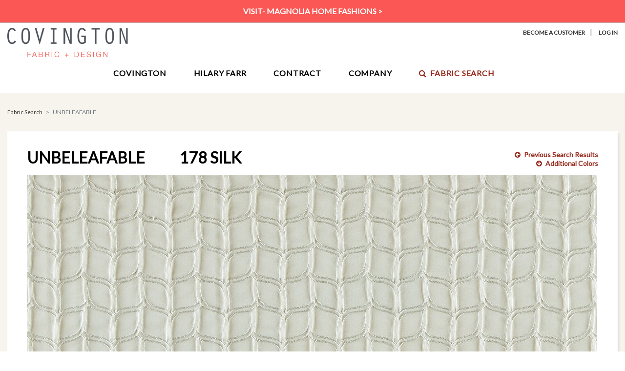

--- FILE ---
content_type: text/html; charset=UTF-8
request_url: https://www.covingtonfabric.com/Search/Unbeleafable/178-SILK/221554
body_size: 8961
content:
<!doctype html>
<html lang="en">

	<head>
		<meta charset="utf-8">
    <meta name="viewport" content="width=device-width, initial-scale=1, shrink-to-fit=no">
<link href="https://fonts.googleapis.com/css?family=Lato" rel="stylesheet">
<link rel="stylesheet" href="https://stackpath.bootstrapcdn.com/bootstrap/4.3.1/css/bootstrap.min.css" integrity="sha384-ggOyR0iXCbMQv3Xipma34MD+dH/1fQ784/j6cY/iJTQUOhcWr7x9JvoRxT2MZw1T" crossorigin="anonymous">
<link rel="stylesheet" href="/_styles.css">
<script src="https://use.fontawesome.com/20beff466c.js"></script>
<title>Covington Fabric and Design | Search | UNBELEAFABLE | 178 SILK</title>
    <meta name="description" content="Covington provides beautiful, high-quality decorative upholstery, bedding and drapery products to manufacturers, jobbers, retailers and to the hospitality design trade. Covington offers woven fabrics, prints and embroideries." />
    <meta name="keywords" content="Print fabric, Woven fabric, Bedding fabric, Drapery fabric, Upholstery fabric, Decorative fabric, Residential fabric, Covington fabric, Multi-purpose fabric, Magnolia Home Fashions, Outdoor fabric, Performance fabric, Print fabrics, Woven fabrics, Decorative fabrics, outdoor fabric, fabrics" />
    <meta name="robots" content="index,follow" />
    <meta name="GOOGLEBOT" content="INDEX, FOLLOW" />
<!-- Global site tag (gtag.js) - Google Analytics -->
<script async src="https://www.googletagmanager.com/gtag/js?id=G-XN1GE7LLH7"></script>
<script>
  window.dataLayer = window.dataLayer || [];
  function gtag(){dataLayer.push(arguments);}
  gtag('js', new Date());

  gtag('config', 'G-XN1GE7LLH7');
</script>
<script type="text/javascript" src="//platform-api.sharethis.com/js/sharethis.js#property=5c9a32c5fb6af900122ecdf2&product=custom-share-buttons"></script><link rel="icon" type="image/png" href="favicon-32x32.png" sizes="32x32" />
	<link rel="icon" type="image/png" href="favicon-16x16.png" sizes="16x16" />
<script src="/javascripts/lazysizes.min.js"></script>
<script>
		window.lazySizesConfig = window.lazySizesConfig || {};
		lazySizesConfig.preloadAfterLoad = true;
</script>
		
	</head>

	<style>
    /* COMMON - CSS */
        .accordion { background-color: #fff; }
        .card { padding:0; margin-bottom: .5em; }
        .card-header {
			padding:4% 5%;
			background-color: #f6f4ed;
            border-radius: 0 !important;
            border-bottom: 0 !important;
		}
        .card-header h3 {
            text-transform:uppercase;
            color:#000000;
            margin-bottom:0;
        }
        .card-header i {
            font-size:120%;
            color:#982a1d;
        }
    	.card-body { background-color:#ffffff; border:#cccccc 1px solid; border-top:none; }
		.card-body p { padding: 15px; line-height: 1.15em; }
        .card-body p:last-child { padding-bottom: 0;  }
		.card-body .parameter { width:60%; float:left; font-weight: 700; }
		.card-body .value { width:40%; float:right; }
        
        #cartPanel {
            margin:15px 0;
            clear:both;
            background-color: #f6f4ed;
            padding: 15px;
        }
        #cartPanel p { font-size:14px; margin:3px 0 15px; line-height: 1.2em; }
        #cartPanel label { font-weight: bold; }
        #cartPanel input[type="radio"], #cartPanel input[type="checkbox"] { margin-right: 6px; }
        #cartPanel .qtyField { text-align: center; padding:5px 0; margin-left: 10px; width:66px; border:#c8c9ca 1.5px solid; }
		#cartPanel .qtyField::placeholder { font-size: 12px; }
        #cartPanel .addAmount { color:#696a6b; font-size:12px; margin-left: 4px; font-weight: bold; white-space: nowrap; }
        #cartPanel hr { border: #fffaf7 1px solid; }
       
        input.btn, input.btnAlt { font-size:14px; padding:10px 20px; text-align: center; min-width: 100px; width:100%; }
        h4 { margin-bottom: 0; }
        @media (max-width: 767.98px) { 
            .card-body p { padding:10px 5px; }
            #cartPanel { padding: 15px 5px !important; }
            input.btnAlt { margin-top: 10px; } 
        }
        @media (max-width: 399px) { 
            #cartPanel .addAmount { font-size:11px; }
            #cartPanel .qtyField { padding:4px 2px; width:40px; }
            input.btn, input.btnAlt { font-size:12px; padding:10px; letter-spacing: -.05em; }
        }
		
		#orderIncrements .custom-select { margin-left: 10px; width:50%; }
		#orderIncrements .fa { margin-right: 0px; }
		
		.fci { margin: .5rem; }
    

	   /* WIDE custom styles on this page only */
        .content h1 { margin-bottom: 20px; }
		.colorway { margin-left:70px; }
		#jumpToColorways { display:block; float:right; font-size:12px; padding-top: 20px; }
		#social { margin: 20px 0; }
		#social .fa { font-size:130%; margin:0; padding: 0 8px; color:#982a1d; cursor: pointer; }

        #ecommerce {
            display:block;
            background-color: #ffffff;
            padding:0 10px 0 3px;
            vertical-align: middle;
        }
        #ecommerce input { margin:0 10px; }

		@media (max-width: 991.98px) {
			#jumpToColorways { display:none; }
            #ecommerce { margin-top: 0; padding:10px 5px 0 0; }
		}
        
        @media (max-width: 449px) {
            .colorway { display: block; font-size:18px; margin:0; }
		}

        @media print {
            header, nav, footer, #jumpToColorways, #colorways, .breadcrumb, #social, #ecommerce { display:none; }
            body, main {
                margin: 0;
                color: #000;
                background-color: #fff;
            }
            .content {
                box-shadow: none !important;
            }
        }

        /* !!! very important, to prevent flickering tooltips: */
        .tooltip { pointer-events: none; }
        
        
	</style>

	<body>
    <!-- WIDE PRODUCT -->
	
<header>

	<div id="topAlert">
				<a href="https://magnoliahomefashions.com/" target="_blank">VISIT- Magnolia Home Fashions &gt;</a></div>
	<div class="container">
	
<!-- MOBILE HEADER 1: account links, logo -->	
		<div class="d-lg-none">
			<div class="row justify-content-center">
				<div id="topNavSub" class="col text-center">
                                        <a href="/account-become-customer.php" class="text-nowrap">Become A Customer</a>|<a href="/account-login.php" class="text-nowrap">Log In</a>
                                    </div>
			</div>
	<!-- DESKTOP SMALL SUBHEAD -->
			<div class="row d-none d-md-block">
				<div id="topNav" class="col text-center" style="padding-top: 5px;">
                                    </div>
			</div>
			<div class="row justify-content-center p-3">
				<a href="/index.php"><img src="/images/logo.png" alt="Covington Fabric" id="logo" width="250"></a>
			</div>
		</div>

<!-- DESKTOP HEADER: logo, account links, quick links -->
		<div class="d-none d-lg-block">
			<div class="row">
				<div class="col-4">
					<a href="/index.php"><img src="/images/logo.png" alt="Covington Fabric" id="logo" width="250"></a>
				</div>
				<div class="col-8">
					<div class="row">
						<div id="topNavSub" class="col text-right">
                                                        <a href="/account-become-customer.php">Become A Customer</a>|
                            <a href="/account-login.php">Log In</a>
                                                    </div>
					</div>
					<div class="row">
						<div id="topNav" class="col text-right">
                                                    </div>
					</div>
				</div>
			</div>
		</div>
	
<!-- MOBILE MENU, NO IMAGES -->
	<div class="d-md-none">
		<nav class="navbar navbar-expand-md navbar-light d-lg-none" id="mobileMenu">
			
				<button class="navbar-toggler black" style="border:none;padding:0;" type="button" data-toggle="collapse" data-target="#navbarNav" aria-controls="navbarNav" aria-expanded="false" aria-label="Toggle navigation">
					<span class="navbar-toggler-icon grayLight" style="vertical-align:-7px;"></span> Menu
				</button>
				<a href="/search.php" class="bigger"><i class="fa fa-search grayLight" aria-hidden="true"></i>Search</a>

			<div class="collapse navbar-collapse" id="navbarNav">
				<ul class="navbar-nav">
					<li class="nav-item primary"><a class="nav-link" href="/index.php">Home<span class="sr-only">(current)</span></a></li>
					
                    <li class="nav-item primary"><a class="nav-link" href="https://www.covingtonfabric.com/Products/Covington/2">Covington</a></li><li class="nav-item secondary"><a class="nav-link" href="https://www.covingtonfabric.com/Products/Covington/Patterned-Wovens/1">Patterned Wovens</a></li><li class="nav-item secondary"><a class="nav-link" href="https://www.covingtonfabric.com/Products/Covington/Prints/6">Prints</a></li><li class="nav-item secondary"><a class="nav-link" href="https://www.covingtonfabric.com/Products/Covington/Outdoor-Indoor-Solution-Dyed-Fabrics/17">Outdoor / Indoor Solution Dyed Fabrics</a></li><li class="nav-item secondary"><a class="nav-link" href="https://www.covingtonfabric.com/Products/Covington/Embroideries/5">Embroideries</a></li><li class="nav-item secondary"><a class="nav-link" href="https://www.covingtonfabric.com/Products/Covington/Jennifer-Adams-Home/18">Jennifer Adams Home</a></li><li class="nav-item secondary"><a class="nav-link" href="https://www.covingtonfabric.com/Products/Covington/Solids-and-Textures/2">Solids and Textures</a></li><li class="nav-item primary"><a class="nav-link" href="https://www.covingtonfabric.com/Products/Hilary-Farr/3">Hilary Farr</a></li><li class="nav-item secondary"><a class="nav-link" href="https://www.covingtonfabric.com/Products/Hilary-Farr/View-All/4">View All</a></li>					
					<li class="nav-item primary"><a class="nav-link" href="https://www.covingtoncontract.com" target="_blank">Contract</a></li>
					
					<li class="nav-item primary"><a class="nav-link" href="/about.php">Company</a></li>
					<li class="nav-item secondary"><a class="nav-link" href="/about.php">About Us</a></li>
				    <li class="nav-item secondary"><a class="nav-link" href="/history.php">Our History</a></li>  
					<li class="nav-item secondary"><a class="nav-link" href="/contact.php">Contact Us</a></li>
                    
                    <li class="nav-item primary"><a class="nav-link" href="/search.php"><i class="fa fa-search" aria-hidden="true"></i>Fabric Search</a></li>
				</ul>
			</div>
		</nav>
	</div>
	
	<!-- MOBILE HEADER 2: quick links -->	
	<div class="d-md-none">
		<div class="row">
            		</div>
	</div>
	
<!-- MEGA MENU based on:	https://bootsnipp.com/snippets/orE6Z -->
		<div class="d-none d-md-block">
		
		<nav class="navbar navbar-expand-md">
		
		<button class="navbar-toggler navbar-light" type="button" data-toggle="collapse" data-target="#navbarSupportedContent" aria-controls="navbarSupportedContent" aria-expanded="false" aria-label="Toggle navigation">
			<span class="navbar-toggler-icon"></span>
		</button>
		
			<div class="collapse navbar-collapse justify-content-center" id="navbarSupportedContent">
			<ul class="nav">
				
<!-- MEGA: Covington -->
				<li class="nav-item dropdown">
					<a class="nav-link nav-top" href="https://www.covingtonfabric.com/Products/Covington/2" id="megaCovington" role="button" aria-haspopup="true" aria-expanded="false">Covington</a><!-- class to use for down arrow: dropdown-toggle -->
					<div class="dropdown-menu mega" aria-labelledby="megaCovington">
						<div class="container">
							<div class="row">
								<div class="col">
									<div class="d-flex flex-wrap justify-content-center">
                                        <a href="https://www.covingtonfabric.com/Products/Covington/Patterned-Wovens/1"><img src="/images_subs/1.jpg" alt="Patterned Wovens"><div class="nav-link-image">Patterned Wovens</div></a><a href="https://www.covingtonfabric.com/Products/Covington/Prints/6"><img src="/images_subs/6.jpg" alt="Prints"><div class="nav-link-image">Prints</div></a><a href="https://www.covingtonfabric.com/Products/Covington/Outdoor-Indoor-Solution-Dyed-Fabrics/17"><img src="/images_subs/17.jpg" alt="Outdoor / Indoor Solution Dyed Fabrics"><div class="nav-link-image">Outdoor / Indoor Solution Dyed Fabrics</div></a><a href="https://www.covingtonfabric.com/Products/Covington/Embroideries/5"><img src="/images_subs/5.jpg" alt="Embroideries"><div class="nav-link-image">Embroideries</div></a><a href="https://www.covingtonfabric.com/Products/Covington/Jennifer-Adams-Home/18"><img src="/images_subs/18.jpg" alt="Jennifer Adams Home"><div class="nav-link-image">Jennifer Adams Home</div></a><a href="https://www.covingtonfabric.com/Products/Covington/Solids-and-Textures/2"><img src="/images_subs/2.jpg" alt="Solids and Textures"><div class="nav-link-image">Solids and Textures</div></a>									</div>
								</div>								
							</div>
						</div>
					</div>
				</li>
				
<!-- MEGA: Hilary Farr (was Heirloom, updated 11/26/19) -->
				<li class="nav-item dropdown">
					<a class="nav-link nav-top" href="https://www.covingtonfabric.com/Products/Hilary-Farr/3" id="megaHeirloom" role="button" aria-haspopup="true" aria-expanded="false">Hilary Farr</a><!-- class to use for down arrow: dropdown-toggle -->
					<div class="dropdown-menu mega" aria-labelledby="megaHeirloom">
						<div class="container">
							<div class="row">
								<div class="col">
									<div class="d-flex flex-wrap justify-content-center">
                                        <a href="https://www.covingtonfabric.com/Products/Hilary-Farr/View-All/4"><img src="/images_subs/4.jpg" alt="View All"><div class="nav-link-image">View All</div></a>									</div>
								</div>								
							</div>
						</div>
					</div>
				</li>

<!-- REGULAR: Contract -->
				<li class="nav-item">
					<a class="nav-link nav-top noMenu" href="https://www.covingtoncontract.com/index.php?ref=deco" target="_blank">Contract</a>
				</li>
				
<!-- MEGA: Jennifer Adams Home (removed 10/8/18) -->
				
<!-- MEGA: Company -->
				<li class="nav-item dropdown">
					<a href="/about.php" class="nav-link nav-top" id="megaCompany" role="button" aria-haspopup="true" aria-expanded="false">Company</a><!-- class to use for down arrow: dropdown-toggle -->
					<div class="dropdown-menu mega" aria-labelledby="megaCompany">
						<div class="container">
							<div class="row">
								<div class="col">
									<div class="d-flex flex-wrap justify-content-center">
										<a href="/about.php"><img src="/images_nav/About-Us.jpg" alt="About Us"><div class="nav-link-image">About Us</div></a>
									    <a href="/history.php"><img src="/images_nav/Our-History.jpg" alt="Our History"><div class="nav-link-image">Our History</div></a>  
                                        <a href="/contact.php"><img src="/images_nav/Contact-Us.jpg" alt="Contact Us"><div class="nav-link-image">Contact Us</div></a>
									</div>
								</div>								
							</div>
						</div>
					</div>
				</li>
                
<!-- REGULAR: Fabric Search -->
				<li class="nav-item">
					<a class="nav-link nav-top noMenu" id="advancedSearch" href="/search.php"><i class="fa fa-search" aria-hidden="true"></i>Fabric Search</a>
				</li>
				
			</ul>
			</div>
			
		</nav></div>
		
	</div>
</header>


	
	<main>
		<div class="container">
            
                        <form method="post" name="cart">

			<div aria-label="breadcrumb">
				<ol class="breadcrumb">
                                            <li class="breadcrumb-item"><a href="/search.php?f=product">Fabric Search</a></li>
                        <li class="breadcrumb-item active" aria-current="page">UNBELEAFABLE</li>
                    				</ol>
			</div>
	
			<div class="content">
				<div class="row mb-2 mb-md-0 align-middle">
                    <div class="col-12 col-md-8"><h1>UNBELEAFABLE<span class="colorway">178 SILK</span></h1></div>
                    <div class="col-12 col-md-4 float-md-right text-md-right">
                        <a href="/search.php?f=product"><i class="fa fa-arrow-circle-left" aria-hidden="true"></i>Previous Search Results</a><br class="d-none d-md-block">                         <a href="#colorways"><i class="fa fa-arrow-circle-down ml-4" aria-hidden="true"></i>Additional Colors</a>
                    </div>
                </div>
                
				<div class="row">
					<div class="col">
                        						<img id="zoomImage" src="https://images.covingtondata.com/UNBELEAF_178_SDW_1.jpg" data-zoom-image="https://images.covingtondata.com/UNBELEAF_178_HDW_1.jpg" alt="UNBELEAFABLE 178 SILK" class="img-fluid"><!--/images_dev/58-Paprika.jpg-->
					</div>
				</div>
				
				<div class="row no-gutters" id="social">
					<div class="col clearfix">
						<div class="float-left d-none d-lg-block">
							<span><i class="fa fa-search-plus red m-0" aria-hidden="true"></i> Rollover image to zoom</span>
                            <span><a href="/products_download.php?type=HDW&id=221554"><i class="fa fa-download ml-4" aria-hidden="true"></i> Download image</a></span>						</div>
						<div class="float-right">
							<span data-network="facebook" data-title="Covington Decorative Covington Patterned Wovens UNBELEAFABLE 178 SILK" data-image="https://images.covingtondata.com/UNBELEAF_178_TN_1.jpg" class="st-custom-button"><i class="fa fa-facebook" aria-hidden="true" title="Facebook"></i></span>
            <span data-network="pinterest" data-title="Covington Decorative Covington Patterned Wovens UNBELEAFABLE 178 SILK" data-image="https://images.covingtondata.com/UNBELEAF_178_TN_1.jpg" class="st-custom-button"><i class="fa fa-pinterest-p" aria-hidden="true" title="Pinterest"></i></span>
            <span data-network="twitter" data-title="Covington Decorative Covington Patterned Wovens UNBELEAFABLE 178 SILK" data-image="https://images.covingtondata.com/UNBELEAF_178_TN_1.jpg" class="st-custom-button"><i class="fa fa-twitter" aria-hidden="true" title="Twitter"></i></span>
            <span data-network="email" data-title="Covington Decorative Covington Patterned Wovens UNBELEAFABLE 178 SILK" data-image="https://images.covingtondata.com/UNBELEAF_178_TN_1.jpg" class="st-custom-button"><i class="fa fa-envelope-o" aria-hidden="true" title="Email"></i></span>
            <span data-network="print" data-title="Covington Decorative Covington Patterned Wovens UNBELEAFABLE 178 SILK" data-image="https://images.covingtondata.com/UNBELEAF_178_TN_1.jpg" class="st-custom-button"><i class="fa fa-print" aria-hidden="true" title="Print"></i></span>						</div>
					</div>
				</div>
            				<div class="row">
					<div class="col-lg-6">
                                                    <!-- CARD > TEST RESULTS (PRODUCT DETAILS in 2nd column below) -->
                            <div class="card">
                                <div class="card-header" id="hedResults">
                                    <h3>Test Results</h3>
                                </div>
                                <div>
                                    <div class="card-body" id="profile"><p><span class="parameter">Abrasion (Double Rubs)</span><span class="value">21,000</span></p>
						<p><span class="parameter">UFAC/NFPA 260</span><span class="value">Class 1</span></p>
						<p><span class="parameter">New Cal. 117-2013</span><span class="value">Y</span></p>
						<p><span class="parameter">Cal. 117 sec. E</span><span class="value">--</span></p></div>
                                </div>
                            </div>
                                                
					</div>

					<div class="col-lg-6">
                            <!-- CARD > PRODUCT DETAILS -->
                            <div class="card">
                                <div class="card-header" id="hedDetails">
                                    <h3>Product Details</h3>
                                </div>
                                <div>
                                    <div class="card-body" id="details"><p><span class="parameter">Composition</span><span class="value">100% Polyester</span></p>
            <p><span class="parameter">Weight (GSM)</span><span class="value">250</span></p>
            <p><span class="parameter">Overall Width</span><span class="value">54"</span></p>
            <p><span class="parameter">Usable Width</span><span class="value">52.5"</span></p>
            <p><span class="parameter">Backed</span><span class="value">No</span></p>
            <p><span class="parameter">Railroaded</span><span class="value">No</span></p>
            <p><span class="parameter">Repeat - Vertical</span><span class="value">2.25"</span></p>
            <p><span class="parameter">Repeat - Horizontal</span><span class="value">2.25"</span></p>
            <p><span class="parameter">Aftercare Instructions</span><span class="value">S<a href="javascript:void(0);" data-toggle="tooltip" data-placement="top" title="Spot Clean With Water Free Dry Cleaning Solvent"><i class="pl-1 fa fa-question-circle tipIcon" aria-hidden="true"></i></a></span></p>
            <p><span class="parameter">Usages</span><span class="value">Drapery/Decorative</span></p>
            <p><span class="parameter">Country</span><span class="value">India</span></p>
            <p><span class="parameter">Standard Piece Size</span><span class="value">35 yards</span></p>
			<p><span class="parameter">Half Drop</span><span class="value">No</span></p><p><span class="parameter">Yards Available</span><span class="value"><a href="/account-login.php">Log In To View</a></span></p></div>
                                </div>
                            </div>
					</div>			
			    </div>
                        		</div>
			
    
					
		<div class="row mt-4" id="colorways">
				<div class="col">
					<h4>Available Colors</h4>
					<div class="d-flex flex-wrap justify-content-start products">
						<div class="product">
        <a href="https://www.covingtonfabric.com/Product/Unbeleafable/143-OPTIC-WHITE/221553" class="thumbRoll" data-toggle="tooltip" title="View Color" data-placement="bottom"><img src="/images/_LOADING_TN.jpg" data-src="https://images.covingtondata.com/UNBELEAF_143_TN_1.jpg" class="lazyload" alt="Covington Patterned Wovens Unbeleafable 143 OPTIC WHITE" /></a>
        <a href="https://www.covingtonfabric.com/Product/Unbeleafable/143-OPTIC-WHITE/221553"><h4>143 OPTIC WHITE<span></span></h4></a>
        </div><div class="product">
        <a href="https://www.covingtonfabric.com/Product/Unbeleafable/907-MARBLE/221556" class="thumbRoll" data-toggle="tooltip" title="View Color" data-placement="bottom"><img src="/images/_LOADING_TN.jpg" data-src="https://images.covingtondata.com/UNBELEAF_907_TN_1.jpg" class="lazyload" alt="Covington Patterned Wovens Unbeleafable 907 MARBLE" /></a>
        <a href="https://www.covingtonfabric.com/Product/Unbeleafable/907-MARBLE/221556"><h4>907 MARBLE<span></span></h4></a>
        </div><div class="product">
        <a href="https://www.covingtonfabric.com/Product/Unbeleafable/215-SEASPRAY/221557" class="thumbRoll" data-toggle="tooltip" title="View Color" data-placement="bottom"><img src="/images/_LOADING_TN.jpg" data-src="https://images.covingtondata.com/UNBELEAF_215_TN_1.jpg" class="lazyload" alt="Covington Patterned Wovens Unbeleafable 215 SEASPRAY" /></a>
        <a href="https://www.covingtonfabric.com/Product/Unbeleafable/215-SEASPRAY/221557"><h4>215 SEASPRAY<span></span></h4></a>
        </div><div class="product">
        <a href="https://www.covingtonfabric.com/Product/Unbeleafable/427-HEATHER-MOON/221558" class="thumbRoll" data-toggle="tooltip" title="View Color" data-placement="bottom"><img src="/images/_LOADING_TN.jpg" data-src="https://images.covingtondata.com/UNBELEAF_427_TN_1.jpg" class="lazyload" alt="Covington Patterned Wovens Unbeleafable 427 HEATHER MOON" /></a>
        <a href="https://www.covingtonfabric.com/Product/Unbeleafable/427-HEATHER-MOON/221558"><h4>427 HEATHER MOON<span></span></h4></a>
        </div><div class="product">
        <a href="https://www.covingtonfabric.com/Product/Unbeleafable/170-SHELL-PINK/221559" class="thumbRoll" data-toggle="tooltip" title="View Color" data-placement="bottom"><img src="/images/_LOADING_TN.jpg" data-src="https://images.covingtondata.com/UNBELEAF_170_TN_1.jpg" class="lazyload" alt="Covington Patterned Wovens Unbeleafable 170 SHELL PINK" /></a>
        <a href="https://www.covingtonfabric.com/Product/Unbeleafable/170-SHELL-PINK/221559"><h4>170 SHELL PINK<span></span></h4></a>
        </div><div class="product">
        <a href="https://www.covingtonfabric.com/Product/Unbeleafable/201-GREEN-TEA/221560" class="thumbRoll" data-toggle="tooltip" title="View Color" data-placement="bottom"><img src="/images/_LOADING_TN.jpg" data-src="https://images.covingtondata.com/UNBELEAF_201_TN_1.jpg" class="lazyload" alt="Covington Patterned Wovens Unbeleafable 201 GREEN TEA" /></a>
        <a href="https://www.covingtonfabric.com/Product/Unbeleafable/201-GREEN-TEA/221560"><h4>201 GREEN TEA<span></span></h4></a>
        </div>					</div>
					<p><em>6 colors available</em></p>				</div>
		</div>
        
    
    </form>
    </div>
		
	</main>


	

<footer>

	<div id="footerSocial" class="container">
		<div class="row">
			<div class="col text-center">
				<h5><i class="fa fa-envelope red" aria-hidden="true"></i> SIGN UP FOR EMAILS &ndash; Delivering the latest product trends and industry news straight to your inbox.</h5>
				<p><a href="https://visitor.r20.constantcontact.com/manage/optin/ea?v=001l5gDXg3HY6YczLzqsJ5SB8HyQ-o6JFKVV_uDYouseRGi-wvQgd1j7-nLNR3RULd21jrynMV6ZgHwwTAqpIzamQ%3D%3D" target="_blank" id="subscribe" class="btn">Email Sign Up</a></p>
				<p class="small">Covington Fabric &amp; Design is committed to your privacy. Read our <a href="/privacy.php" target="_blank">Privacy &amp; Terms Policy</a> for more information.</p>
			</div>
		</div>
		
		<div class="row">
			<div id="getSocial" class="col text-center">
				<h4>GET SOCIAL WITH US
					<a href="https://www.facebook.com/CovingtonFabricandDesign" target="_blank"><i class="fa fa-facebook red" aria-hidden="true"></i></a>
					<a href="https://www.pinterest.com/covingtonfabric/" target="_blank"><i class="fa fa-pinterest-p red" aria-hidden="true"></i></a>
					<a href="https://www.instagram.com/covingtonfabricanddesign/" target="_blank"><i class="fa fa-instagram red" aria-hidden="true"></i></a>
				</h4>
			</div>
		</div>
	</div>
	
	<hr>
	
 
	<div id="footerNav" class="container">
		<div class="row">
			<div class="col-md-4" id="footerSummary">
				<p><img src="/images/logo.png" alt="Covington Fabric" id="footerLogo" width="160"></p>
				<p>Since 1940, as one of the largest converters in the fabric industry, Covington has provided beautiful, high-quality decorative upholstery, bedding and drapery products to the residential and hospitality markets worldwide.</p>
				<p><strong>Covington Fabric &amp; Design, LLC Showroom:</strong><br>
				470 Seventh Avenue, Suite 900<br>
				New York, NY 10018</p>
				<div id="footerContact">
					<p><strong><i class="fa fa-envelope fa-lg" aria-hidden="true"></i>Email</strong><span class="ml-1"><a href="mailto:info&#64;covfab.com">info@covfab.com</a></span></p>
					<p><strong><i class="fa fa-phone-square fa-lg fa-flip-horizontal" aria-hidden="true"></i>Customer Service</strong><span class="ml-1"><a href="tel:8648045124">864.804.5124</a></span></p>
				</div>
			</div>
			<div class="col-md-2">
				<p><a href="https://www.covingtonfabric.com/Products/Covington/2" class="gray">COVINGTON</a></p>
				<div class="d-none d-md-block">
                    <p><a href="https://www.covingtonfabric.com/Products/Covington/Patterned-Wovens/1" class="small gray">Patterned Wovens</a></p><p><a href="https://www.covingtonfabric.com/Products/Covington/Prints/6" class="small gray">Prints</a></p><p><a href="https://www.covingtonfabric.com/Products/Covington/Outdoor-Indoor-Solution-Dyed-Fabrics/17" class="small gray">Outdoor / Indoor Solution Dyed Fabrics</a></p><p><a href="https://www.covingtonfabric.com/Products/Covington/Embroideries/5" class="small gray">Embroideries</a></p><p><a href="https://www.covingtonfabric.com/Products/Covington/Jennifer-Adams-Home/18" class="small gray">Jennifer Adams Home</a></p><p><a href="https://www.covingtonfabric.com/Products/Covington/Solids-and-Textures/2" class="small gray">Solids and Textures</a></p>				</div>
			</div>
			<div class="col-md-2">
				<p><a href="https://www.covingtonfabric.com/Products/Hilary-Farr/3" class="gray">HILARY FARR</a></p>
				<div class="d-none d-md-block"><p><a href="https://www.covingtonfabric.com/Products/Hilary-Farr/View-All/4" class="small gray">View All</a></p></div>
			</div>
			<div class="col-md-2">
				<p><a href="https://www.covingtoncontract.com/index.php?ref=deco" target="_blank" class="gray">CONTRACT</a></p>
				<p class="pt-md-1"><a href="/about.php" class="gray">COMPANY</a></p>
				<div class="d-none d-md-block">
					<p><a href="/about.php" class="small gray">About Us</a></p>
				    <p><a href="/history.php" class="small gray">Our History</a></p>   
                    <p><a href="/contact.php" class="small gray">Contact Us</a></p>
				</div>
			</div>
			<div class="col-md-2">
				<p><a href="/search.php" class="gray"><i class="fa fa-search" aria-hidden="true"></i>FABRIC SEARCH</a></p>
                <p class="pt-md-1"><a href="/account-become-customer.php" class="gray">BECOME A CUSTOMER</a></p>
			</div>
		</div>
	</div>
	
	<div id="footerCopyright" class="container">
		<hr>
		<div class="row">
			<div class="col-lg-6 small text-left">&copy;2026 Covington Fabric &amp; Design, LLC All rights reserved.</div>
			<div class="col-lg-6 small text-right"><a href="/privacy.php">Privacy &amp; Terms</a>|<a href="/contact.php">Contact Us</a>|<a href="/sitemap.php">Site Map</a></div>
		</div			
	</div>


</footer>


<!-- JQuery v3.5.1 -->
<script src="https://ajax.googleapis.com/ajax/libs/jquery/3.7.1/jquery.min.js"></script>


<!-- required for date picker -->
<link rel="stylesheet" href="https://ajax.googleapis.com/ajax/libs/jqueryui/1.14.1/themes/smoothness/jquery-ui.css">
<script src="https://ajax.googleapis.com/ajax/libs/jqueryui/1.14.1/jquery-ui.min.js"></script>

<!-- Bootstrap v4.5.3 -->
<script src="https://cdn.jsdelivr.net/npm/popper.js@1.16.1/dist/umd/popper.min.js" integrity="sha384-9/reFTGAW83EW2RDu2S0VKaIzap3H66lZH81PoYlFhbGU+6BZp6G7niu735Sk7lN" crossorigin="anonymous"></script>
<script src="https://cdn.jsdelivr.net/npm/bootstrap@4.5.3/dist/js/bootstrap.min.js" integrity="sha384-w1Q4orYjBQndcko6MimVbzY0tgp4pWB4lZ7lr30WKz0vr/aWKhXdBNmNb5D92v7s" crossorigin="anonymous"></script>

<script>
    $(function() {
        $('[data-toggle="tooltip"]').tooltip();
    });
</script>



<script>

    
</script>


	<script src='/javascripts/jquery.elevatezoom.js'></script><!-- http://www.elevateweb.co.uk/image-zoom/examples -->

	<script>
		
		// handle missing images
		$("img").on("error", function() {
   			$(this).attr('src', '/images/_GENERIC_TN.jpg');
		});
		
		// elevate zoom
		var img = $('#zoomImage');
		img.elevateZoom({
		  zoomType: "inner",
		  cursor: "crosshair"
		});
        
        // details
        $('#collapseDetails').on('shown.bs.collapse', function () {
            // opened
            $('#iconDetails').removeClass("fa-plus-circle"); $('#iconDetails').addClass("fa-minus-circle");
        });
        $('#collapseDetails').on('hidden.bs.collapse', function () {
            // closed
            $('#iconDetails').removeClass("fa-minus-circle"); $('#iconDetails').addClass("fa-plus-circle");
            
        });
        // results
        $('#collapseResults').on('shown.bs.collapse', function () {
            // opened
            $('#iconResults').removeClass("fa-plus-circle"); $('#iconResults').addClass("fa-minus-circle");
        });
        $('#collapseResults').on('hidden.bs.collapse', function () {
            // closed
            $('#iconResults').removeClass("fa-minus-circle"); $('#iconResults').addClass("fa-plus-circle");
            
        });
 
        // toggle checkbox when in add to cart mode
        function toggleCheckbox(which) {
            $("#check_" + which).trigger('click');
            $("#icon_" + which).toggle();
        } 
		
        function show_optionsRegular() {
            $('#optionsRegular').show();
            $('#optionsSamples').hide();
        }
        function show_optionsSamples() {
            $('#optionsRegular').hide();
            $('#optionsSamples').show();
        }
		
        $(document).ready(function() {
            $(".addToCart_icon").hide();
            show_optionsRegular();
            
        });
        
        
	</script>

	</body>

</html>